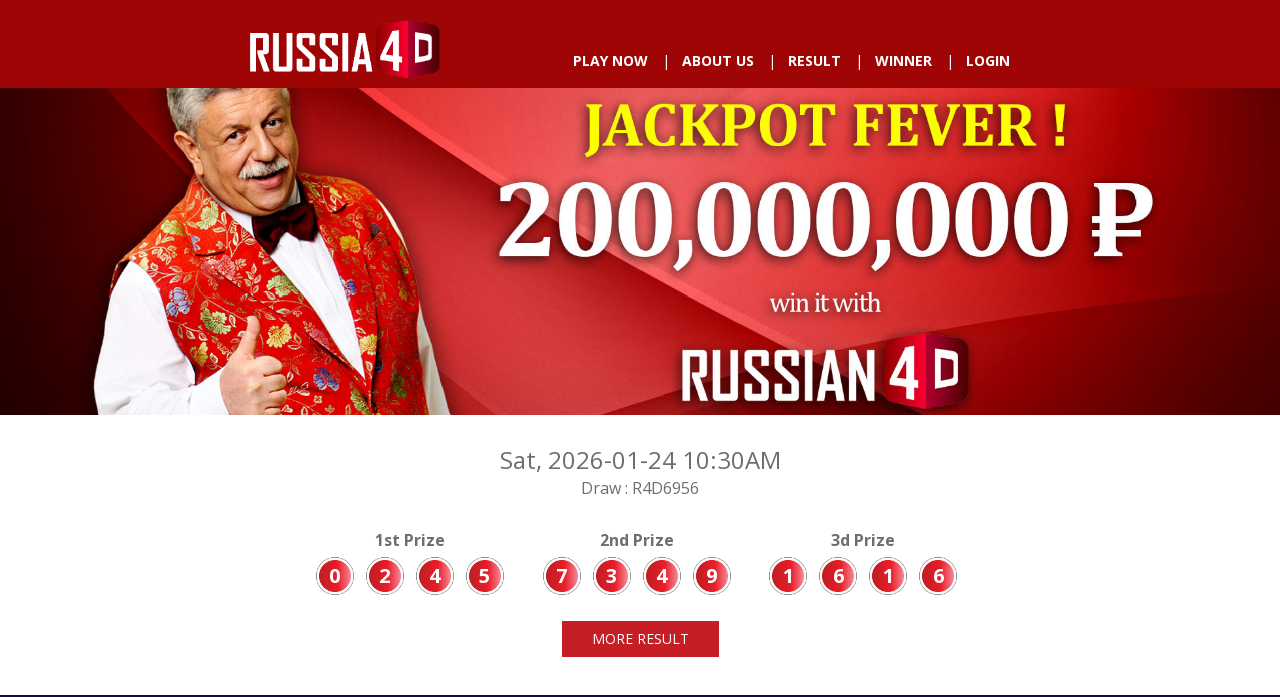

--- FILE ---
content_type: text/html; charset=UTF-8
request_url: http://russia4d.com/
body_size: 2992
content:
<!DOCTYPE html>
<html lang="en">
    <head>
        <meta charset="UTF-8">
        <meta name="viewport" content="width=device-width, initial-scale=1.0, user-scalable=yes">
        <meta name="viewport" content="initial-scale=1.0, user-scalable=no" />
        <meta http-equiv="keywords" content="Online Lottery"> 
        <meta http-equiv="description" content="Description">
        <link rel="icon" href="http://russia4d.com/assets/img/favicon.png" type="image/x-icon"/>
        <link rel="stylesheet" href="http://russia4d.com/assets/css/swiper-3.4.2.min.css">
        <link rel="stylesheet" href="http://russia4d.com/assets/css/bootstrap.min.css"/>
        <link href="https://fonts.googleapis.com/css?family=Open+Sans:300,300i,400,400i,600,600i,700,700i,800,800i" rel="stylesheet">
		<title>Russia4D</title>
        <script src="http://russia4d.com/assets/js/jquery.min.js"></script>
    	<script type="text/javascript" src="http://russia4d.com/assets/js/bootstrap.min.js"></script>
    	<script type="text/javascript" src="http://russia4d.com/assets/js/swiper-3.4.2.min.js"></script
        <link href="http://russia4d.com/assets/js/jquery-ui.css" rel="stylesheet">
        <script src="http://russia4d.com/assets/js/jquery-ui.js"></script>
        <link href="http://russia4d.com/assets/css/style.css" rel="stylesheet">

    </head>
    <body>
	<div class="wrap">
            <div class="content">
				<header>
    <div class="header_top row">
        <div class="left_column">
            <a href="http://russia4d.com/"><img src="http://russia4d.com/assets/img/logo.png"></a>
        </div>
        <div class="right_column ">
            <nav class="nav">
                <a class="nav-link" href="http://russia4d.com/login">Play Now</a>
                <div class="separator">|</div>
                <a class="nav-link " href="http://russia4d.com/aboutus">ABOUT US</a>
                <div class="separator">|</div>
                <a class="nav-link " href="http://russia4d.com/result/game/Russia4D">RESULT</a>
                <div class="separator">|</div>
                <a class="nav-link " href="http://russia4d.com/winner">WINNER</a>
				<div class="separator">|</div>
                <a class="nav-link " href="http://russia4d.com/login">LOGIN</a>
				
            </nav>
        </div>
    </div>
	    <div class="header_bottom">
        
        <div class="banner">
                <div class="swiper-container">
                        <div class="swiper-wrapper">
                                <div class="swiper-slide">
                                        <a href="http://russia4d.com/login"><img src="http://russia4d.com/assets/img/banner01.jpg" alt=""></a>
                                </div>
                                <div class="swiper-slide">
                                        <a href="http://russia4d.com/login"><img src="http://russia4d.com/assets/img/banner02.jpg" alt=""></a>
                                </div>
                                <div class="swiper-slide">
                                        <a href="http://russia4d.com/login"><img src="http://russia4d.com/assets/img/banner03.jpg" alt=""></a>
                                </div>
                        </div>
                </div>
        </div>
    </div>
	</header>
        
				<style>
	.green_ball {
		background-image: url("http://russia4d.com/assets/img/green_ball.png");
	}
	
	.red_ball {
		background-image: url("http://russia4d.com/assets/img/red_ball.png");
	}
	
	.white_ball {
		background-image: url("http://russia4d.com/assets/img/green_ball.png");
	}
</style>
<div class="main_content page-4d clearfix">
	<section class="type_2">
				<div class="draw_info">
			<span>
				Sat, 2026-01-24 10:30AM 			</span>
			<div style="font-size:16px;">
				Draw : R4D6956			</div>
		</div>
		
		<div style="" class="line clearfix ">
			<div class="c_width">
				<div class="column-4">
					<div class="heading">
						<span>1st Prize</span>
					</div>
					<div class="balls">
						  <div class='ajball ball green_ball no_1'>-</div>
									<div class='ajball ball green_ball no_2'>-</div>
									<div class='ajball ball green_ball no_3'>-</div>
									<div class='ajball ball green_ball no_4'>-</div>
								 					</div>
				</div>
				<div class="column-4">
					<div class="heading">
						<span>2nd Prize</span>
					</div>
					<div class="balls">
							<div class='ajball ball green_ball no_5'>-</div>
                                    <div class='ajball ball green_ball no_6'>-</div>
                                    <div class='ajball ball green_ball no_7'>-</div>
                                    <div class='ajball ball green_ball no_8'>-</div>
                              					</div>
				</div>
				<div class="column-4">
					<div class="heading">
						<span>3d Prize</span>
					</div>
					<div class="balls">
						  <div class='ajball ball green_ball no_9'>-</div>
                                <div class='ajball ball green_ball no_10'>-</div>
                                <div class='ajball ball green_ball no_11'>-</div>
                                <div class='ajball ball green_ball no_12'>-</div>					</div>
				</div>
				
				<div>
					<a class="more_result_button" href="http://russia4d.com/result/game/Russia4D">MORE RESULT</a>
				</div>
			</div>
		</div>
		
				
	</section>
	
</div>
<section id="howToPlay">
	<div class="content">
		<div class="leftSide">
			<h3>How to play Russian 4D</h3>
			<div><span>Prize fund</span>50% of game revenue</div>
			<div><span>Bets for</span>$100</div>
			<div><span>Jackpot</span>$200,000,000</div>
		</div>
		<div class="rightSide">
			<a href="http://russia4d.com/login"><img src="http://russia4d.com/assets/img/home_jackpot.png" width="90%"></a>
		</div>
		<div style="padding-top:30px;">
			To take part in the draw, select a playslip and pay for it. 
			The drawings are broadcast on Sundays 14:00 in the TV show Win with us!
		</div>
	</div>
</section>

<section id="howToPlay" class="white">
	<div class="content">
		<h3>Where to buy tickets?</h3>
		<div class="col-sm-4">
			<img src="http://russia4d.com/assets/img/home_icon01.png">
			<p class="title">Online Lottery Supermarket</p>
			<p> via russian4d.com<br>
				via m.russian4d.com — mobile website<br>
				via russian4d applications for iOS and Android</p>
		</div>
		<div class="col-sm-4">
			<img src="http://russia4d.com/assets/img/home_icon02.png">
			<p class="title">Retail PoS in your city</p>
			<p>
				Pyaterochka supermarket chain<br>
				Rostelecom PJSC’s offices<br>
				Russian Post offices<br>
				Euroset and Svyaznoy mobile phone stores<br>
				Balt-loto lottery chain<br>
				Baltbet betting offices<br>
				RUSSIAN4D’s retail PoS
			</p class="title">
		</div>
		<div  class="col-sm-4">
			<img src="http://russia4d.com/assets/img/home_icon03.png">
			<p class="title">Online Lottery Supermarket</p>
			<p>Send an SMS</p>
		</div>
		
		<div style="clear: both"></div>
		
	</div>
	<div style="clear: both"></div>
</section>

<script>
	var interval;

	function loadlink() {
		$.ajax( {
			type: "POST",
			url: "http://russia4d.com/result/result_display/Russia4D",
			data: {
				"draw_date": "2026-01-24"
			},
			async: true,
			cache: false,
			timeout: 50000,
			success: function ( data ) {
				updateResult( data );
			}
		} );
	}
	loadlink(); // This will run on page load
	
	function updateResult( resultString ) {
		arr_ballValue = resultString.split( " " );
		passingBallValue = "";
		spanValue = $( "div.ajball" );
		ttlNumber = arr_ballValue.length + 1;
		for ( var j = arr_ballValue.length; j > 0; j-- ) {
			ballStringValue = arr_ballValue[ j - 1 ];
			startNumber = ttlNumber - j;
			$( "div.ajball.no_" + startNumber ).html( ballStringValue );
		}
	}
</script>
<style>
	.main_content section.type_2 .line .balls {
		background-image: none;
	}
	.column-4 {
		width:33%;
	}
	.page-4d section.type_2 .c_width {
		width:80%;
	}
</style>                <footer>
	<div class="footerContent">
		<h3 style="padding-top: 30px;padding-bottom: 10px;">Our social network groups</h3>
		<div>Become part of the community, feel free to ask questions in the chat, make new friends and take part in our contests</div>
		<div style="padding-top: 30px;"><img src="http://russia4d.com/assets/img/be_our_social.png" style="width: 90%"></div>


		<div class="footer_bottom">
			<div>
				<span style="font-size: 10px;">
					Русская версия &nbsp;&nbsp;&nbsp;&nbsp;&nbsp;&nbsp;| &nbsp;&nbsp;&nbsp;&nbsp;&nbsp;&nbsp;
					Contact information &nbsp;&nbsp;&nbsp;&nbsp;&nbsp;&nbsp;| &nbsp;&nbsp;&nbsp;&nbsp;&nbsp;&nbsp;
					© 2018 Russia4D.com</span>
			</div>
		</div>
	</div>
</footer> 
            </div>    
	</div>
    <script defer src="https://static.cloudflareinsights.com/beacon.min.js/vcd15cbe7772f49c399c6a5babf22c1241717689176015" integrity="sha512-ZpsOmlRQV6y907TI0dKBHq9Md29nnaEIPlkf84rnaERnq6zvWvPUqr2ft8M1aS28oN72PdrCzSjY4U6VaAw1EQ==" data-cf-beacon='{"version":"2024.11.0","token":"3176d998601244ccb19bf7a6804c0ee3","r":1,"server_timing":{"name":{"cfCacheStatus":true,"cfEdge":true,"cfExtPri":true,"cfL4":true,"cfOrigin":true,"cfSpeedBrain":true},"location_startswith":null}}' crossorigin="anonymous"></script>
</body>
<script src="http://russia4d.com/assets/js/jquery.min.js"></script>
<script type="text/javascript" src="http://russia4d.com/assets/js/swiper.jquery.min.js"></script>
<script>
    $(document).ready(function(){
        var newSwiper = new Swiper('.swiper-container', {
			prevButton:'.swiper-button-prev',
			nextButton:'.swiper-button-next',
			autoplay: 4000, 
			loop: true, 
			pagination: '.swiper-pagination',
			paginationClickable: true,
			preventClicks : false,
			preventLinksPropagation : true,
			autoplayDisableOnInteraction: false,
		})
    })
</script>
</html>


--- FILE ---
content_type: text/html; charset=UTF-8
request_url: http://russia4d.com/result/result_display/Russia4D
body_size: 104
content:
8 9 3 4 9 8 7 0 7 8 0 4 5 3 5 2 9 1 9 1 1 1 8 7 3 5 4 0 2 7 4 2 9 0 3 0 2 5 0 9 2 8 0 4 9 6 0 6 4 9 5 4 4 7 3 7 6 8 4 7 0 7 5 9 6 1 6 1 9 4 3 7 5 4 2 0

--- FILE ---
content_type: text/css
request_url: http://russia4d.com/assets/css/style.css
body_size: 3313
content:
/*Common*/
.wrap .content a{
    text-decoration: none;
}
.wrap {
    margin: 0 auto;
}
.clearfix::after {
    content: "";
    clear: both;
    display: table;
}
body {
    font-family: 'Open Sans', sans-serif;
}
.active {
    font-weight: bold!important;
}
.nav-link:hover {
    font-weight: bold!important;
} 

/*Header*/
header {
	background-color:#A00506;
}
header .header_bottom {

}
header .header_bottom img {
    width: 100%;


}
header .header_top {
    width: 800px;
    margin: 0 auto;
    height: 88px;

}
header .header_top .separator {
    display: inline-block;
    vertical-align: middle;
    color: #ffffff;
}
header .header_top .left_column {
        display: table;
    height: 100%;
    width: 25%;
    float: left;
    padding-left: 10px;
}
header .header_top .left_column img {
    display: table-cell;
    margin-top: 20px;

}
header .header_top .right_column {
    display: table;
    text-align: right;
    float: right;
    padding-top: 50px;
    padding-right: 20px;

}
header .header_top .right_column nav {
    display: table-cell;
    vertical-align: bottom;
    padding-bottom: 10px;

}
header .header_top .right_column nav.nav2 {
    display: table-cell;
    vertical-align: bottom;
    padding-bottom: 10px;
    color: #EF3A24;
    font-size: 12px;

}
header .header_top .right_column nav.nav2 .nav-link, header .header_top .right_column nav.nav2 .separator{
    color: #EF3A24;
    font-size: 14px;
}
header .header_top .right_column nav .nav-link{
    text-transform: uppercase;
    color: #ffffff;
    padding-right: 10px;
    padding-left: 8px;
    vertical-align: middle;
    font-weight: bold;
    font-size: 14px;

}
header .header_top .right_column nav a.nav-link:hover,
header .header_top .right_column nav a.nav-link.active

{
    color:#f3042b;

}
header .header_top .right_column nav .nav-link:last-child {
    border-right: none;
}
header .header_top img {
    width: 100%;
    max-width: 380px;
}

/*Main Content*/
.main_content {
    width: 885px;
    margin: 0 auto;
}
.main_content .empty_space {
    height: 40px;
}
.main_content .line {
    margin-top: 5px;
    margin-bottom: 5px;
    text-align: center;
}
.main_content .line .draw_info {
    margin-bottom: 35px;
    margin-top: 35px;
    text-align: center;
}
.main_content .line_left {
}
.main_content .line.logo {
    margin-top: 30px;
    position: absolute;
    top: 5px;
    left: 50%;
}
.main_content .line.logo img{
    max-width: 150px;
    width: 100%;
    position: relative;
    left: -50%;
}
.main_content .line.more_result {
    position: absolute;
    bottom: 0;
    left: 50%;
}
.main_content .line.more_result .more_result_button {
    position: relative;
    left: -50%;
    font-weight: bold;
    background-color: #C61E25;
} 
.main_content .line .heading_result{
    font-family: 'Myriad Pro Regular';
    font-size: 26px;
}
/*.main_content .line .balls .ball {
    display: inline-block;
    width: 50px;
    height: 50px;
    vertical-align: top;
    background-size: contain;
    background-repeat: no-repeat;
    line-height: 50px;
    margin: 5px;
}*/
.main_content .line .balls .ball {
    display: inline-block;
    width: 33px;
    height: 33px;
    vertical-align: top;
    background-size: contain;
    background-repeat: no-repeat;
    line-height: 33px;
    margin: 5px 3px;;
    font-family: 'Oswald Bold';
    color: white;
    font-size: 18px;
}
.more_result_button {
    background-color: #C61E25;
    color: white !important;
    padding: 8px 30px;
    display: inline-block;

}

a.more_result_button:hover {
	background-color:#9b0127;
	color:white;
}
.main_content section.type_1, .main_content section.type_2 {
    width: 50%!important;
    padding: 13px;
    /*    border: 1px solid #6D6E71*/
}
.main_content section.type_1 .column, .main_content section.type_2 .column{
    border: 1px solid #6D6E71;
    height: 450px;
    -webkit-box-shadow: 3px 5px 7px 2px rgba(189,187,189,1);
    -moz-box-shadow: 3px 5px 7px 2px rgba(189,187,189,1);
    box-shadow: 3px 5px 7px 2px rgba(189,187,189,1);
    padding-left: 60px;
    padding-right: 60px;
    display: table-cell;
    vertical-align: middle;
    position: relative;
    width: 500px;
}
.main_content section.type_1 {
    float: left;
}
.main_content section.type_2 {
    float: right;
}
.main_content section.type_1 .result_row {
    padding-top: 15px;
    padding-bottom: 20px;
}
.main_content section.type_1 .results {
    margin-bottom: 25px;
}
.main_content .results .result_row:nth-child(odd) {
    /*    background-color: #CEE3A3;*/
}
.main_content section.type_2 {
    margin: 0 auto;
    width: 670px;
}
.main_content section.type_2 .line {
    /*margin-bottom: 20px;*/
}
.main_content section.type_2 .line .result_row {
    margin-bottom: 8px;
    text-align: center;
    margin-top: 10px;
    margin-bottom: 10px;
}
.main_content section.type_2 .line .result_row:nth-child(1) {
    margin-bottom: 20px;
}
.main_content section.type_2 .logo{
    margin-bottom: 25px;
}
.main_content .line.main_heading {
    font-weight: 300;
    font-size: 30px;
    color: #6D6E71;
    margin-top: 0px;
    font-weight:bold;
    margin-bottom: 20px;
    text-transform: uppercase;
    color: white;
}
.main_content section.type_2 .line .balls .ball {
    width: 40px;
    height: 40px;
    line-height: 40px;
    font-family: 'Open Sans';
    font-weight: bold;
    text-align: center;
    font-size: 20px;
}
.main_content section.type_2 .line .balls {
    display: inline-block;
    vertical-align: middle;
    background-image: url(../img/result_bg.png);
    width: 100%;
}
.main_content section.type_2 .line .heading {
    font-weight: bold;
    font-size: 20px;
    color: #6D6E71;
    /*margin-bottom: 10px;*/
    display: inline-block;
    vertical-align: middle;
}
.main_content .line .extra_results table {
    width: 100%;
    table-layout: fixed;
}
.main_content .line .extra_results table td {
    text-align: center;
}
.main_content .line .extra_results .white_ball {
    width: 33px;
    height: 33px;
    border-radius: 100%;
    display: inline-block;
    /*border: 1px solid #42ACFF;*/
    line-height: 33px;
    font-family: 'Open Sans';
    font-weight: bold;
    text-align: center;
    background-size: cover;
    color: white;
    font-size: 18px;
    margin: 0 1px;
}
.main_content .line .reminder {
    color: #008D25;
    font-size: 13px;
}
/*Footer*/
footer {
    text-align: center;
    margin-top: 30px;
}
footer .empty_space {
    height: 50px;
}
footer .footer_top_top {
    width: 885px;
    margin: 0 auto;
    padding-bottom: 25px;
}
footer .footer_top_top p {
    color: #808285;
    font-size: 16px;
}
footer .footer_top_top p:nth-child(1) {
    color: #6D6E71;
    font-size: 14px;
    font-weight: bold;
}
footer .footer_top_top img {
    width: 100%;
}
footer div span {
    display: inline-block;
    margin-bottom: 15px;
}
footer .footer_top {
    background-color: #DCDDDE;
}
footer .footer_top span {
    font-weight: lighter;
    color: #231F20;
}
footer .footer_top .partners {
    display: inline-block;
    padding: 10px;
}
footer .footer_top .partners img {
    width: 50px
}
footer .footer_middle {
    background-color: #231F20;
    color: white;
}
footer .footer_middle .partners {
    display: inline-block;
}
footer .footer_middle .partners img {
    max-height: 30px;
}
footer .footer_bottom span {
    padding-top: 30px;
    color: #6D6E71;
}
footer .footer_top, footer .footer_middle, footer .footer_bottom {
    height: 100px;
    padding: 10px 0 ;

}
/*about us*/
.page-aboutus .main .top {
    margin-bottom: 30px;
}
.page-aboutus .main .top .title {
    background-color: #FFCB25;
    height: 200px;
    color: white;
    font-size: 30px;
    padding: 20px;
    padding-left: 25px;
}
.page-aboutus .main .text p{
    padding-bottom: 10px;
}
.page-aboutus .main .text h1{

    padding-top: 30px;
    padding-bottom: 10px;
}
.page-aboutus .main .right h2  {
    font-size: 22px;
    margin-top: 0px;
}
.page-aboutus .main .right .line{
    margin-bottom: 25px;
}
.page-aboutus .main .right .line .read_button {
    background-color: #008D25;
    display: block;
    color: white;
    padding-top: 7px;
    padding-bottom: 7px;


}
.page-aboutus .main .right img {
    width: 100%;
}
.page-aboutus.main_content {
    margin-top: 50px;
	text-align: center;
}
.page-aboutus.main_content .heading {
    font-family: "Myriad Pro Regular";
    margin-bottom: 10px;
    font-size: 16px;
}
.page-aboutus .main .right .title{
    text-align: left;

    padding: 15px 20px;

}
/*about us*/
.page-login {
    margin-top: 30px;
}
.page-login .main {
    margin-bottom: 50px;
	text-align: center;
}
.page-login .left img{
    width: 100%;
    margin-bottom: 15px;
}
.page-login .right 
}
/*login*/
.page-login .login_form {
    width: 400px;
    margin: 0 auto;
    padding: 50px;
    padding-top: 0;
    padding-bottom: 60px;
    background-color: white;
}
.page-login .banners {
    margin: 0 auto;
}
.page-login .banners img {
    width: 100%;
}
.page-login .threefour {
    width: 60%;
    display: inline-block;
    border: 1px solid #9C824A;
}
.page-login .onefour {
    width: 24%;
    display: inline-block;
}

.page-login .inputs img, .page-login .inputs input {
    vertical-align: middle;
}
.page-login .inputs {
    margin-bottom: 25px;
}
.page-login .inputs img {
    width: 25px;
}
.page-login .inputs input {
    -webkit-appearance: none;
    outline: none;
    border: none;
    border-bottom: 1px solid #00966E;
}
.page-login .inputs input[type="text"] {
    background-color: white;
    width: 65%;
}
.page-login .inputs input[type="password"] {
    background-color: white;
    width: 65%;
}
.page-login .links {
    padding-bottom: 30px;
}
.page-login .logo img {
    margin-top: 40px;
    margin-bottom: 40px;
}
.page-login .line.logo {
    margin-top: 0;
}
.page-login .line, .page-login .line a {
    text-transform: uppercase;
    color: #000000;
}
.page-login .line button {
    font-weight: bold;
    background-color: #00966E;
    border: none;
    border-radius: 2px;
    color: white;
    padding: 7px 50px;
    margin-bottom: 8px;
    background-image: url(../img/button_bg.png);
    background-size: cover;
}
.page-login .main .logos {
    clear: both;
    width: 400px;
    margin: 0 auto;
    padding-bottom: 30px;
    padding-top: 25px;
}
.page-login .main .logos .logo {
    width: 100%;
    display: inline-block;
}
.page-login .main .logos .logo.left {
    padding-right: 50px;
}
.page-login .main .logos .logo.right {
    box-shadow: none;
}
.page-login .main .logos .logo img {
    margin: 0;
    width: 80%;
}
/*contact*/
.page-contact {
    margin-top: 50px;
}
.page-contact .left {
    padding-top: 46px;
    padding-left: 30px;
    padding-right: 30px;
}
.page-contact .right {
    padding: 0 20px; 
}
.page-contact .right .line img {
    width: 100%;
    margin-top: 70px;
}
.page-contact .inputs input, .page-contact .inputs textarea {
    width: 100%;
    margin-bottom: 20px;
}
.page-contact .inputs textarea {
    min-height: 175px;
}
.page-contact .inputs .input .input_heading {
    margin-bottom: 10px;
    font-family: 'Open Sans';
    color: black;
}
.page-contact button {
    font-family: 'Open Sans';
    font-weight: 600;
    background-color: #00966E;
    border: none;
    border-radius: 2px;
    color: white;
    padding: 7px 50px;
    margin-bottom: 15px;
    background-image: url(../img/button_bg.png);
}
.page-contact .heading {
    color: black;
}
/*error*/
.page-error {
    padding: 120px 0;
}
.page-error .line img {
    max-width: 100px;
}
.page-error h3{

    color: #ED1C26;
}
.page-error p {
    color: #58595B;
}
.page-error h3 {
    padding-bottom: 15px;
}
.page-error a {
    display: inline-block;
    margin-top: 30px;
    padding: 8px 20px;
    background-color: #EC1D25;
    color: white;
}
/*result toto*/
.page-toto {
    margin-top: 20px;
}
.page-toto .line .balls .ball {
    margin: 5px 3px;
}
.page-toto section.type_1 {
    width: 100%!important;
}
.page-toto .line .draw_info {
    text-align: center;
}
.page-toto .line .balls .ball {
    width: 45px;
    height: 45px;
    line-height: 45px;
    font-size: 22px;
}
.page-toto .heading {
    font-family: "Myriad Pro Regular";
    font-size: 24px;
}
.page-toto .search_panel {
    width: 885px;
    margin: 0 auto;
    height: 80px;

}

.page-toto .search_panel .left_column {
    display: table;
    height: 100%;
    width: 25%;
    float: left;
    position: absolute;
}
.page-toto .search_panel .left_column img {
    display: table-cell;
    margin-top: 10px;

}
.page-toto .search_panel .right_column {
    display: table;
    text-align: center;
    height: 100%;
    width: 100%;
    float: left;

}
.page-toto .search_panel .right_column form {
    display: table-cell;
    vertical-align: bottom;
    padding-bottom: 20px;
    /*    text-align: right;*/

}

.page-toto .search_panel img {
    width: 100%;
    max-width: 150px;
}
.page-toto #day {
    width: 80px;
    font-family: 'Open Sans Light';
}
.page-toto #month {
    width: 40px;
    font-family: 'Open Sans Light';
}
.page-toto #year {
    width: 60px;
    font-family: 'Open Sans Light';
}
.page-toto #submit {
    color: white;
    background-color: #00966e;
    border: none;
    font-family: 'Open Sans';
    font-weight: bold;
    padding: 3px 8px;
}
/*.page-toto input[type=date]::-webkit-inner-spin-button {
    -webkit-appearance: none;
    display: none;
}*/
.page-toto input[type='date']::-webkit-inner-spin-button, 
.page-toto input[type='date']::-webkit-outer-spin-button { 
    -webkit-appearance: none;
    -moz-appearance: none;
    appearance: none;
    margin: 0; 
}
/*result 4d*/
.page-4d {
    margin-bottom: 20px;
}
.page-4d .draw_info {
    font-family: 'Open Sans';
    color: #6D6E71;
    text-align: center;
    margin-top: 15px;
    font-size: 24px;
}
.page-4d .heading {
    font-size: 24px;
	font-weight:bold;
}
.page-4d .search_panel {
    /*    width: 885px;*/
    margin: 0 auto;
    height: 80px;

}

.page-4d .search_panel .left_column {
    display: table;
    height: 100%;
    width: 25%;
    float: left;
    position: absolute;
}
.page-4d .search_panel .left_column img {
    display: table-cell;
    margin-top: 10px;

}
.page-4d .search_panel .right_column {
    display: table;
    text-align: center;
    height: 100%;
    width: 100%;
    float: left;

}
.page-4d .search_panel .right_column form {
    display: table-cell;
    vertical-align: bottom;
    padding-bottom: 38px;
    /*    text-align: right;*/

}
.page-4d section.type_2 {
    width: 100%!important;
    background: white;
    position: relative;
}
.page-4d section.type_2 .left_column img {
    max-width: 400px;
}
.page-4d .search_panel img {
    width: 100%;
    max-width: 230px;
}
.page-4d #day {
    width: 80px;
    font-family: 'Open Sans Light';
}
.page-4d #month {
    width: 40px;
    font-family: 'Open Sans Light';
}
.page-4d #year {
    width: 60px;
    font-family: 'Open Sans Light';
}
.page-4d #submit {
    color: white;
    background-color: #C61E25;
    border: none;
    font-family: 'Open Sans';
    font-weight: bold;
    padding: 3px 8px;
}
/*.page-toto input[type=date]::-webkit-inner-spin-button {
    -webkit-appearance: none;
    display: none;
}*/
.page-4d input[type='date']::-webkit-inner-spin-button, 
.page-4d input[type='date']::-webkit-outer-spin-button { 
    -webkit-appearance: none;
    -moz-appearance: none;
    appearance: none;
    margin: 0; 
}
.page-4d section.type_2 .line .heading {
    font-size: 16px;
}
.page-4d section.type_2 {
    width: 100%;
}
.page-4d section.type_2 .line {
    text-align: center;
}
.page-4d section.type_2 .c_width {
    margin: 25px auto 0px auto;
    display: inline-block;
}
.page-4d section.type_2 .line .heading {
    display: block;
    text-align: center;
}
#howToPlay  {
	 background-color: #130F43;
	color:white;
}
#howToPlay .content {
	width: 800px;
    margin: 0 auto;
	padding: 30px;
}

#howToPlay .content .leftSide {
	display: inline-block;
	width:60%;
}
#howToPlay .content  h3 {
	font-weight: bold;
	padding-bottom:20px;
}
#howToPlay .content .leftSide span {
	display: inline-block;
	width:140px;
	
}

#howToPlay .content .rightSide {
	display: inline-block;
	width:38%;
	vertical-align: top;
}

#howToPlay.white  {
	 background-color: white;
	color:black;
	text-align: center;
}
#howToPlay.white .content div  {
	text-align: center;
	font-size:12px;
}

#howToPlay.white .content img  {
	width:100px;
	padding-bottom:20px;
}

#howToPlay.white .content p.title  {
	font-size:15px;
	font-weight: bold;
}

.column-4, .column-3, .column-8 {
    position: relative;
    min-height: 1px;
    padding-right: 15px;
    padding-left: 15px;
    float: left;
}
.column-4 {
    width: 100%;
	margin-bottom: 20px;
}
.column-3 {
}
.column-8 {
    width: 66.66%;
}
.page-4d section.type_2 .right_column {
    float: right;
}

footer .footerContent {
	width: 800px;
    margin: 0 auto;
}
.winnerlist {
	padding-top:20px;
}
.winnerlist .winner {
	text-align: left;
}
.winnerlist .winner .photo {
	width:140px;
	display: inline-block;
	
}
.winnerlist .winner .photo img {
	width:100%;
}

.winnerlist .winner .amount {
	display: inline-block;
	text-align: left;
	padding-left:17px;
	vertical-align: middle;
}
.winnerlist .winner .amount .name {
	font-weight: bold;
	padding-bottom:10px;
}

@media only screen and (max-width: 1100px) {
    header .header_top {
        width: 885px;
    }
    header .header_top .right_column nav {
        display: block!important;
    }
}
@media only screen and (max-width: 885px) {
    footer {
        width: 885px;
    }
    header .header_bottom {
        width: 885px;
    }
    footer .footer_top_top {
        padding-left: 15px;
        padding-right: 15px;
    }
    .main_content {
        padding-left: 20px;
        padding-right: 20px;
    }
}
